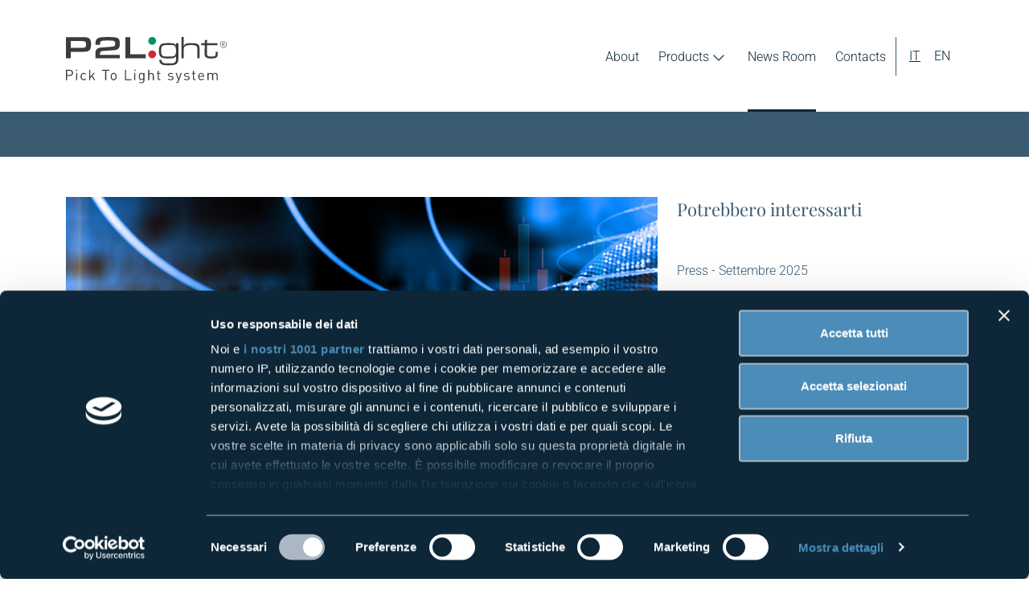

--- FILE ---
content_type: text/html; charset=UTF-8
request_url: https://www.picktolight.it/press-novembre-dicembre-2023/
body_size: 11145
content:

	<!doctype html>
<!--[if lt IE 9]><html class="no-js no-svg ie lt-ie9 lt-ie8 lt-ie7" lang="it-IT"> <![endif]-->
<!--[if IE 9]><html class="no-js no-svg ie ie9 lt-ie9 lt-ie8" lang="it-IT"> <![endif]-->
<!--[if gt IE 9]><!--><html class="no-js no-svg" lang="it-IT"> <!--<![endif]-->
<head>
    <meta charset="UTF-8">

        <link rel="stylesheet" href="https://www.picktolight.it/wp-content/themes/pick2light_theme_2025/style.css" type="text/css" media="screen">

    <meta http-equiv="X-UA-Compatible" content="IE=edge">
    <meta name="viewport" content="width=device-width, initial-scale=1, shrink-to-fit=no">
    <meta name="format-detection" content="telephone=no">

        <script>
        (function(w, d, s, l, i) {
            w[l] = w[l] || [];
            w[l].push({
                'gtm.start': new Date().getTime(),
                event: 'gtm.js'
            });
            var f = d.getElementsByTagName(s)[0],
                j = d.createElement(s),
                dl = l != 'dataLayer' ? '&l=' + l : '';
            j.async = true;
            j.src =
                'https://www.googletagmanager.com/gtm.js?id=' + i + dl;
            f.parentNode.insertBefore(j, f);
        })(window, document, 'script', 'dataLayer', 'GTM-TDGBHSZ');
    </script>

    <link rel="pingback" href="https://www.picktolight.it/xmlrpc.php">
    <link rel="profile" href="https://gmpg.org/xfn/11">
    <link rel="preconnect" href="https://fonts.googleapis.com">
    <link rel="preconnect" href="https://fonts.gstatic.com" crossorigin>
    
    <!-- Favicons -->
                                        <meta name="msapplication-TileImage" content="https://www.picktolight.it/wp-content/uploads/2022/03/ms-icon-310x310-1.png">
                                                <meta name="msapplication-TileImage" content="https://www.picktolight.it/wp-content/uploads/2022/03/ms-icon-150x150-1.png">
                                                <meta name="msapplication-TileImage" content="https://www.picktolight.it/wp-content/uploads/2022/03/ms-icon-144x144-1.png">
                                                <meta name="msapplication-TileImage" content="https://www.picktolight.it/wp-content/uploads/2022/03/ms-icon-70x70-1.png">
                                                <link rel="icon" type="image/png" sizes="96x96" href="https://www.picktolight.it/wp-content/uploads/2022/03/favicon-96x96-1.png">
                                                <link rel="icon" type="image/png" sizes="32x32" href="https://www.picktolight.it/wp-content/uploads/2022/03/favicon-32x32-1.png">
                                                <link rel="icon" type="image/png" sizes="16x16" href="https://www.picktolight.it/wp-content/uploads/2022/03/favicon-16x16-2.png">
                                                <link rel="apple-touch-icon" sizes="192x192" href="https://www.picktolight.it/wp-content/uploads/2022/03/apple-icon.png">
                                                <link rel="apple-touch-icon" sizes="192x192" href="https://www.picktolight.it/wp-content/uploads/2022/03/apple-icon-precomposed.png">
                                                <link rel="apple-touch-icon" sizes="180x180" href="https://www.picktolight.it/wp-content/uploads/2022/03/apple-icon-180x180-1.png">
                                                <link rel="apple-touch-icon" sizes="152x152" href="https://www.picktolight.it/wp-content/uploads/2022/03/apple-icon-152x152-1.png">
                                                <link rel="apple-touch-icon" sizes="144x144" href="https://www.picktolight.it/wp-content/uploads/2022/03/apple-icon-144x144-1.png">
                                                <link rel="apple-touch-icon" sizes="120x120" href="https://www.picktolight.it/wp-content/uploads/2022/03/apple-icon-120x120-1.png">
                                                <link rel="apple-touch-icon" sizes="114x114" href="https://www.picktolight.it/wp-content/uploads/2022/03/apple-icon-114x114-1.png">
                                                <link rel="apple-touch-icon" sizes="76x76" href="https://www.picktolight.it/wp-content/uploads/2022/03/apple-icon-76x76-1.png">
                                                <link rel="apple-touch-icon" sizes="72x72" href="https://www.picktolight.it/wp-content/uploads/2022/03/apple-icon-72x72-1.png">
                                                <link rel="apple-touch-icon" sizes="60x60" href="https://www.picktolight.it/wp-content/uploads/2022/03/apple-icon-60x60-1.png">
                                                <link rel="apple-touch-icon" sizes="57x57" href="https://www.picktolight.it/wp-content/uploads/2022/03/apple-icon-57x57-1.png">
                                                <link rel="icon" type="image/png" sizes="192x192" href="https://www.picktolight.it/wp-content/uploads/2022/03/android-icon-192x192-1.png">
                                                <link rel="icon" type="image/png" sizes="144x144" href="https://www.picktolight.it/wp-content/uploads/2022/03/android-icon-144x144-1.png">
                                                <link rel="icon" type="image/png" sizes="96x96" href="https://www.picktolight.it/wp-content/uploads/2022/03/android-icon-96x96-1.png">
                                                <link rel="icon" type="image/png" sizes="72x72" href="https://www.picktolight.it/wp-content/uploads/2022/03/android-icon-72x72-1.png">
                                                <link rel="icon" type="image/png" sizes="48x48" href="https://www.picktolight.it/wp-content/uploads/2022/03/android-icon-48x48-1.png">
                                                <link rel="icon" type="image/png" sizes="36x36" href="https://www.picktolight.it/wp-content/uploads/2022/03/android-icon-36x36-1.png">
                        
    <!-- Manifest json -->
    
    <!-- Favicon ico -->
    
    <meta name="msapplication-TileColor" content="#ffffff">
    <meta name="theme-color" content="#ffffff">

    <style>  
        .testo_colore1, .has-colore-tema-1-color, .testo_colore1 a:not(.wp-block-button__link), .has-colore-tema-1-color a:not(.wp-block-button__link) {
        color: #000000!important;
    }
            .testo_colore2, .has-colore-tema-2-color, .testo_colore2 a:not(.wp-block-button__link) , .has-colore-tema-2-color a:not(.wp-block-button__link) {
        color: #0D2738!important;
    }
            .testo_colore3, .has-colore-tema-3-color, .testo_colore3 a:not(.wp-block-button__link), .has-colore-tema-3-color a:not(.wp-block-button__link) {
        color: #3B5B71!important;
    }
            .testo_colore4, .has-colore-tema-4-color, .testo_colore4 a:not(.wp-block-button__link), .has-colore-tema-4-color a:not(.wp-block-button__link) {
        color: #869EAD!important;
    }
            .testo_colore5, .has-colore-tema-5-color, .testo_colore5 a:not(.wp-block-button__link), .has-colore-tema-5-color a:not(.wp-block-button__link) {
        color: #6A7F8D!important;
    }
            .testo_colore6, .has-colore-tema-6-color, .testo_colore6 a:not(.wp-block-button__link), .has-colore-tema-6-color a:not(.wp-block-button__link) {
        color: #FFFFFF!important;
    }
    
        .sfondo_colore1, .has-colore-tema-1-background-color, .sfondo_colore1 a:not(.wp-block-button__link), .has-colore-tema-1-background-color a:not(.wp-block-button__link) {
        background-color: #000000!important;
    }
            .sfondo_colore2, .has-colore-tema-2-background-color, .sfondo_colore2 a:not(.wp-block-button__link), .has-colore-tema-2-background-color a:not(.wp-block-button__link) {
        background-color: #0D2738!important;
    }
            .sfondo_colore3, .has-colore-tema-3-background-color, .sfondo_colore3 a:not(.wp-block-button__link), .has-colore-tema-3-background-color a:not(.wp-block-button__link) {
        background-color: #3B5B71!important;
    }
            .sfondo_colore4, .has-colore-tema-4-background-color, .sfondo_colore4 a:not(.wp-block-button__link), .has-colore-tema-4-background-color a:not(.wp-block-button__link) {
        background-color: #869EAD!important;
    }
            .sfondo_colore5, .has-colore-tema-5-background-color, .sfondo_colore5 a:not(.wp-block-button__link), .has-colore-tema-5-background-color a:not(.wp-block-button__link) {
        background-color: #6A7F8D!important;
    }
            .sfondo_colore6, .has-colore-tema-6-background-color, .sfondo_colore6 a:not(.wp-block-button__link), .has-colore-tema-6-background-color a:not(.wp-block-button__link) {
        background-color: #FFFFFF!important;
    }
    
    :root {
        --colore_preset_1: #000000!important;        --colore_preset_2: #0D2738!important;        --colore_preset_3: #3B5B71!important;        --colore_preset_4: #869EAD!important;        --colore_preset_5: #6A7F8D!important;        --colore_preset_6: #FFFFFF!important;    }
</style>
    <meta name='robots' content='index, follow, max-image-preview:large, max-snippet:-1, max-video-preview:-1' />
	<style>img:is([sizes="auto" i], [sizes^="auto," i]) { contain-intrinsic-size: 3000px 1500px }</style>
	
	<!-- This site is optimized with the Yoast SEO plugin v26.2 - https://yoast.com/wordpress/plugins/seo/ -->
	<title>Press - Novembre/Dicembre 2023 - Pick2Light</title>
	<link rel="canonical" href="https://www.picktolight.it/press-novembre-dicembre-2023/" />
	<meta property="og:locale" content="it_IT" />
	<meta property="og:type" content="article" />
	<meta property="og:title" content="Press - Novembre/Dicembre 2023 - Pick2Light" />
	<meta property="og:description" content="Scopri cosa dicono di noi Leggi la Rassegna Stampa" />
	<meta property="og:url" content="https://www.picktolight.it/press-novembre-dicembre-2023/" />
	<meta property="og:site_name" content="Pick2Light" />
	<meta property="article:published_time" content="2023-12-22T10:30:55+00:00" />
	<meta property="article:modified_time" content="2023-12-22T10:30:57+00:00" />
	<meta property="og:image" content="https://www.picktolight.it/wp-content/uploads/2023/08/News_1.jpg" />
	<meta property="og:image:width" content="914" />
	<meta property="og:image:height" content="720" />
	<meta property="og:image:type" content="image/jpeg" />
	<meta name="author" content="publifarm-adm" />
	<meta name="twitter:card" content="summary_large_image" />
	<meta name="twitter:label1" content="Scritto da" />
	<meta name="twitter:data1" content="publifarm-adm" />
	<meta name="twitter:label2" content="Tempo di lettura stimato" />
	<meta name="twitter:data2" content="1 minuto" />
	<script type="application/ld+json" class="yoast-schema-graph">{"@context":"https://schema.org","@graph":[{"@type":"WebPage","@id":"https://www.picktolight.it/press-novembre-dicembre-2023/","url":"https://www.picktolight.it/press-novembre-dicembre-2023/","name":"Press - Novembre/Dicembre 2023 - Pick2Light","isPartOf":{"@id":"https://www.picktolight.it/#website"},"primaryImageOfPage":{"@id":"https://www.picktolight.it/press-novembre-dicembre-2023/#primaryimage"},"image":{"@id":"https://www.picktolight.it/press-novembre-dicembre-2023/#primaryimage"},"thumbnailUrl":"https://www.picktolight.it/wp-content/uploads/2023/08/News_1.jpg","datePublished":"2023-12-22T10:30:55+00:00","dateModified":"2023-12-22T10:30:57+00:00","author":{"@id":"https://www.picktolight.it/#/schema/person/f31a182fa34a47cb580d537b48d8492e"},"breadcrumb":{"@id":"https://www.picktolight.it/press-novembre-dicembre-2023/#breadcrumb"},"inLanguage":"it-IT","potentialAction":[{"@type":"ReadAction","target":["https://www.picktolight.it/press-novembre-dicembre-2023/"]}]},{"@type":"ImageObject","inLanguage":"it-IT","@id":"https://www.picktolight.it/press-novembre-dicembre-2023/#primaryimage","url":"https://www.picktolight.it/wp-content/uploads/2023/08/News_1.jpg","contentUrl":"https://www.picktolight.it/wp-content/uploads/2023/08/News_1.jpg","width":914,"height":720},{"@type":"BreadcrumbList","@id":"https://www.picktolight.it/press-novembre-dicembre-2023/#breadcrumb","itemListElement":[{"@type":"ListItem","position":1,"name":"Home","item":"https://www.picktolight.it/"},{"@type":"ListItem","position":2,"name":"News Room","item":"https://www.picktolight.it/news-room/"},{"@type":"ListItem","position":3,"name":"Press &#8211; Novembre/Dicembre 2023"}]},{"@type":"WebSite","@id":"https://www.picktolight.it/#website","url":"https://www.picktolight.it/","name":"Pick2Light","description":"FasThink Enable Data Integration &amp; Digital Transformation","potentialAction":[{"@type":"SearchAction","target":{"@type":"EntryPoint","urlTemplate":"https://www.picktolight.it/?s={search_term_string}"},"query-input":{"@type":"PropertyValueSpecification","valueRequired":true,"valueName":"search_term_string"}}],"inLanguage":"it-IT"},{"@type":"Person","@id":"https://www.picktolight.it/#/schema/person/f31a182fa34a47cb580d537b48d8492e","name":"publifarm-adm","image":{"@type":"ImageObject","inLanguage":"it-IT","@id":"https://www.picktolight.it/#/schema/person/image/","url":"https://secure.gravatar.com/avatar/87246cf8e25d148ffa10211c03a9d6d2a40ba8333e528e6224dc5c3a2ebf462f?s=96&d=mm&r=g","contentUrl":"https://secure.gravatar.com/avatar/87246cf8e25d148ffa10211c03a9d6d2a40ba8333e528e6224dc5c3a2ebf462f?s=96&d=mm&r=g","caption":"publifarm-adm"},"sameAs":["http://fasthink.com"],"url":"https://www.picktolight.it/author/publifarm-adm/"}]}</script>
	<!-- / Yoast SEO plugin. -->


<link rel="alternate" type="application/rss+xml" title="Pick2Light &raquo; Feed" href="https://www.picktolight.it/feed/" />
<link rel="alternate" type="application/rss+xml" title="Pick2Light &raquo; Feed dei commenti" href="https://www.picktolight.it/comments/feed/" />
<link rel='stylesheet' id='wp-block-library-css' href='https://www.picktolight.it/wp-includes/css/dist/block-library/style.min.css?ver=6.8.3' type='text/css' media='all' />
<style id='classic-theme-styles-inline-css' type='text/css'>
/*! This file is auto-generated */
.wp-block-button__link{color:#fff;background-color:#32373c;border-radius:9999px;box-shadow:none;text-decoration:none;padding:calc(.667em + 2px) calc(1.333em + 2px);font-size:1.125em}.wp-block-file__button{background:#32373c;color:#fff;text-decoration:none}
</style>
<style id='create-block-boilerplate-style-inline-css' type='text/css'>
.wp-block-create-block-boilerplate{background-color:#21759b;color:#fff;padding:2px}
.img_background,.img_background_mobile,.video_background{height:100%!important;left:0;-o-object-fit:cover;object-fit:cover;-o-object-position:center;object-position:center;position:absolute;top:0;width:100%!important}.wp-block-publifarm-columns{position:relative}.wp-block-publifarm-columns>div{position:relative;z-index:1}.wp-block-button__link{background-color:#3bab65;border-color:#3bab65;border-radius:4px;transition:all .2s}.wp-block-button__link:hover{background-color:#34985a}.justify-content-right{justify-content:flex-end}.justify-content-left{justify-content:flex-start}
.is-vertically-aligned-top{align-self:flex-start}.is-vertically-aligned-center{align-self:center}.is-vertically-aligned-bottom{align-self:flex-end}.wp-block-image{margin:0}

</style>
<style id='evidenzio-ev-title-style-inline-css' type='text/css'>
.wp-block-create-block-ev-title{background-color:#21759b;color:#fff;padding:2px}

</style>
<style id='global-styles-inline-css' type='text/css'>
:root{--wp--preset--aspect-ratio--square: 1;--wp--preset--aspect-ratio--4-3: 4/3;--wp--preset--aspect-ratio--3-4: 3/4;--wp--preset--aspect-ratio--3-2: 3/2;--wp--preset--aspect-ratio--2-3: 2/3;--wp--preset--aspect-ratio--16-9: 16/9;--wp--preset--aspect-ratio--9-16: 9/16;--wp--preset--color--black: #000000;--wp--preset--color--cyan-bluish-gray: #abb8c3;--wp--preset--color--white: #ffffff;--wp--preset--color--pale-pink: #f78da7;--wp--preset--color--vivid-red: #cf2e2e;--wp--preset--color--luminous-vivid-orange: #ff6900;--wp--preset--color--luminous-vivid-amber: #fcb900;--wp--preset--color--light-green-cyan: #7bdcb5;--wp--preset--color--vivid-green-cyan: #00d084;--wp--preset--color--pale-cyan-blue: #8ed1fc;--wp--preset--color--vivid-cyan-blue: #0693e3;--wp--preset--color--vivid-purple: #9b51e0;--wp--preset--color--colore-tema-1: #000000;--wp--preset--color--colore-tema-2: #0D2738;--wp--preset--color--colore-tema-3: #3B5B71;--wp--preset--color--colore-tema-4: #869EAD;--wp--preset--color--colore-tema-5: #6A7F8D;--wp--preset--color--colore-tema-6: #FFFFFF;--wp--preset--gradient--vivid-cyan-blue-to-vivid-purple: linear-gradient(135deg,rgba(6,147,227,1) 0%,rgb(155,81,224) 100%);--wp--preset--gradient--light-green-cyan-to-vivid-green-cyan: linear-gradient(135deg,rgb(122,220,180) 0%,rgb(0,208,130) 100%);--wp--preset--gradient--luminous-vivid-amber-to-luminous-vivid-orange: linear-gradient(135deg,rgba(252,185,0,1) 0%,rgba(255,105,0,1) 100%);--wp--preset--gradient--luminous-vivid-orange-to-vivid-red: linear-gradient(135deg,rgba(255,105,0,1) 0%,rgb(207,46,46) 100%);--wp--preset--gradient--very-light-gray-to-cyan-bluish-gray: linear-gradient(135deg,rgb(238,238,238) 0%,rgb(169,184,195) 100%);--wp--preset--gradient--cool-to-warm-spectrum: linear-gradient(135deg,rgb(74,234,220) 0%,rgb(151,120,209) 20%,rgb(207,42,186) 40%,rgb(238,44,130) 60%,rgb(251,105,98) 80%,rgb(254,248,76) 100%);--wp--preset--gradient--blush-light-purple: linear-gradient(135deg,rgb(255,206,236) 0%,rgb(152,150,240) 100%);--wp--preset--gradient--blush-bordeaux: linear-gradient(135deg,rgb(254,205,165) 0%,rgb(254,45,45) 50%,rgb(107,0,62) 100%);--wp--preset--gradient--luminous-dusk: linear-gradient(135deg,rgb(255,203,112) 0%,rgb(199,81,192) 50%,rgb(65,88,208) 100%);--wp--preset--gradient--pale-ocean: linear-gradient(135deg,rgb(255,245,203) 0%,rgb(182,227,212) 50%,rgb(51,167,181) 100%);--wp--preset--gradient--electric-grass: linear-gradient(135deg,rgb(202,248,128) 0%,rgb(113,206,126) 100%);--wp--preset--gradient--midnight: linear-gradient(135deg,rgb(2,3,129) 0%,rgb(40,116,252) 100%);--wp--preset--font-size--small: 13px;--wp--preset--font-size--medium: 20px;--wp--preset--font-size--large: 36px;--wp--preset--font-size--x-large: 42px;--wp--preset--spacing--20: 0.44rem;--wp--preset--spacing--30: 0.67rem;--wp--preset--spacing--40: 1rem;--wp--preset--spacing--50: 1.5rem;--wp--preset--spacing--60: 2.25rem;--wp--preset--spacing--70: 3.38rem;--wp--preset--spacing--80: 5.06rem;--wp--preset--shadow--natural: 6px 6px 9px rgba(0, 0, 0, 0.2);--wp--preset--shadow--deep: 12px 12px 50px rgba(0, 0, 0, 0.4);--wp--preset--shadow--sharp: 6px 6px 0px rgba(0, 0, 0, 0.2);--wp--preset--shadow--outlined: 6px 6px 0px -3px rgba(255, 255, 255, 1), 6px 6px rgba(0, 0, 0, 1);--wp--preset--shadow--crisp: 6px 6px 0px rgba(0, 0, 0, 1);}:where(.is-layout-flex){gap: 0.5em;}:where(.is-layout-grid){gap: 0.5em;}body .is-layout-flex{display: flex;}.is-layout-flex{flex-wrap: wrap;align-items: center;}.is-layout-flex > :is(*, div){margin: 0;}body .is-layout-grid{display: grid;}.is-layout-grid > :is(*, div){margin: 0;}:where(.wp-block-columns.is-layout-flex){gap: 2em;}:where(.wp-block-columns.is-layout-grid){gap: 2em;}:where(.wp-block-post-template.is-layout-flex){gap: 1.25em;}:where(.wp-block-post-template.is-layout-grid){gap: 1.25em;}.has-black-color{color: var(--wp--preset--color--black) !important;}.has-cyan-bluish-gray-color{color: var(--wp--preset--color--cyan-bluish-gray) !important;}.has-white-color{color: var(--wp--preset--color--white) !important;}.has-pale-pink-color{color: var(--wp--preset--color--pale-pink) !important;}.has-vivid-red-color{color: var(--wp--preset--color--vivid-red) !important;}.has-luminous-vivid-orange-color{color: var(--wp--preset--color--luminous-vivid-orange) !important;}.has-luminous-vivid-amber-color{color: var(--wp--preset--color--luminous-vivid-amber) !important;}.has-light-green-cyan-color{color: var(--wp--preset--color--light-green-cyan) !important;}.has-vivid-green-cyan-color{color: var(--wp--preset--color--vivid-green-cyan) !important;}.has-pale-cyan-blue-color{color: var(--wp--preset--color--pale-cyan-blue) !important;}.has-vivid-cyan-blue-color{color: var(--wp--preset--color--vivid-cyan-blue) !important;}.has-vivid-purple-color{color: var(--wp--preset--color--vivid-purple) !important;}.has-black-background-color{background-color: var(--wp--preset--color--black) !important;}.has-cyan-bluish-gray-background-color{background-color: var(--wp--preset--color--cyan-bluish-gray) !important;}.has-white-background-color{background-color: var(--wp--preset--color--white) !important;}.has-pale-pink-background-color{background-color: var(--wp--preset--color--pale-pink) !important;}.has-vivid-red-background-color{background-color: var(--wp--preset--color--vivid-red) !important;}.has-luminous-vivid-orange-background-color{background-color: var(--wp--preset--color--luminous-vivid-orange) !important;}.has-luminous-vivid-amber-background-color{background-color: var(--wp--preset--color--luminous-vivid-amber) !important;}.has-light-green-cyan-background-color{background-color: var(--wp--preset--color--light-green-cyan) !important;}.has-vivid-green-cyan-background-color{background-color: var(--wp--preset--color--vivid-green-cyan) !important;}.has-pale-cyan-blue-background-color{background-color: var(--wp--preset--color--pale-cyan-blue) !important;}.has-vivid-cyan-blue-background-color{background-color: var(--wp--preset--color--vivid-cyan-blue) !important;}.has-vivid-purple-background-color{background-color: var(--wp--preset--color--vivid-purple) !important;}.has-black-border-color{border-color: var(--wp--preset--color--black) !important;}.has-cyan-bluish-gray-border-color{border-color: var(--wp--preset--color--cyan-bluish-gray) !important;}.has-white-border-color{border-color: var(--wp--preset--color--white) !important;}.has-pale-pink-border-color{border-color: var(--wp--preset--color--pale-pink) !important;}.has-vivid-red-border-color{border-color: var(--wp--preset--color--vivid-red) !important;}.has-luminous-vivid-orange-border-color{border-color: var(--wp--preset--color--luminous-vivid-orange) !important;}.has-luminous-vivid-amber-border-color{border-color: var(--wp--preset--color--luminous-vivid-amber) !important;}.has-light-green-cyan-border-color{border-color: var(--wp--preset--color--light-green-cyan) !important;}.has-vivid-green-cyan-border-color{border-color: var(--wp--preset--color--vivid-green-cyan) !important;}.has-pale-cyan-blue-border-color{border-color: var(--wp--preset--color--pale-cyan-blue) !important;}.has-vivid-cyan-blue-border-color{border-color: var(--wp--preset--color--vivid-cyan-blue) !important;}.has-vivid-purple-border-color{border-color: var(--wp--preset--color--vivid-purple) !important;}.has-vivid-cyan-blue-to-vivid-purple-gradient-background{background: var(--wp--preset--gradient--vivid-cyan-blue-to-vivid-purple) !important;}.has-light-green-cyan-to-vivid-green-cyan-gradient-background{background: var(--wp--preset--gradient--light-green-cyan-to-vivid-green-cyan) !important;}.has-luminous-vivid-amber-to-luminous-vivid-orange-gradient-background{background: var(--wp--preset--gradient--luminous-vivid-amber-to-luminous-vivid-orange) !important;}.has-luminous-vivid-orange-to-vivid-red-gradient-background{background: var(--wp--preset--gradient--luminous-vivid-orange-to-vivid-red) !important;}.has-very-light-gray-to-cyan-bluish-gray-gradient-background{background: var(--wp--preset--gradient--very-light-gray-to-cyan-bluish-gray) !important;}.has-cool-to-warm-spectrum-gradient-background{background: var(--wp--preset--gradient--cool-to-warm-spectrum) !important;}.has-blush-light-purple-gradient-background{background: var(--wp--preset--gradient--blush-light-purple) !important;}.has-blush-bordeaux-gradient-background{background: var(--wp--preset--gradient--blush-bordeaux) !important;}.has-luminous-dusk-gradient-background{background: var(--wp--preset--gradient--luminous-dusk) !important;}.has-pale-ocean-gradient-background{background: var(--wp--preset--gradient--pale-ocean) !important;}.has-electric-grass-gradient-background{background: var(--wp--preset--gradient--electric-grass) !important;}.has-midnight-gradient-background{background: var(--wp--preset--gradient--midnight) !important;}.has-small-font-size{font-size: var(--wp--preset--font-size--small) !important;}.has-medium-font-size{font-size: var(--wp--preset--font-size--medium) !important;}.has-large-font-size{font-size: var(--wp--preset--font-size--large) !important;}.has-x-large-font-size{font-size: var(--wp--preset--font-size--x-large) !important;}
:where(.wp-block-post-template.is-layout-flex){gap: 1.25em;}:where(.wp-block-post-template.is-layout-grid){gap: 1.25em;}
:where(.wp-block-columns.is-layout-flex){gap: 2em;}:where(.wp-block-columns.is-layout-grid){gap: 2em;}
:root :where(.wp-block-pullquote){font-size: 1.5em;line-height: 1.6;}
</style>
<link rel='stylesheet' id='contact-form-7-css' href='https://www.picktolight.it/wp-content/plugins/contact-form-7/includes/css/styles.css?ver=6.1.3' type='text/css' media='all' />
<link rel='stylesheet' id='site_main_css-css' href='https://www.picktolight.it/wp-content/themes/pick2light_theme_2025/assets/dist/css/main.css' type='text/css' media='all' />
<script type="text/javascript" id="wpml-cookie-js-extra">
/* <![CDATA[ */
var wpml_cookies = {"wp-wpml_current_language":{"value":"it","expires":1,"path":"\/"}};
var wpml_cookies = {"wp-wpml_current_language":{"value":"it","expires":1,"path":"\/"}};
/* ]]> */
</script>
<script type="text/javascript" src="https://www.picktolight.it/wp-content/plugins/sitepress-multilingual-cms/res/js/cookies/language-cookie.js?ver=484900" id="wpml-cookie-js" defer="defer" data-wp-strategy="defer"></script>
<script type="text/javascript" src="https://www.picktolight.it/wp-content/themes/pick2light_theme_2025/assets/src/jquery-3.6.0.min.js" id="jquery-core-js"></script>
<script type="text/javascript" id="3d-flip-book-client-locale-loader-js-extra">
/* <![CDATA[ */
var FB3D_CLIENT_LOCALE = {"ajaxurl":"https:\/\/www.picktolight.it\/wp-admin\/admin-ajax.php","dictionary":{"Table of contents":"Table of contents","Close":"Close","Bookmarks":"Bookmarks","Thumbnails":"Thumbnails","Search":"Search","Share":"Share","Facebook":"Facebook","Twitter":"Twitter","Email":"Email","Play":"Play","Previous page":"Previous page","Next page":"Next page","Zoom in":"Zoom in","Zoom out":"Zoom out","Fit view":"Fit view","Auto play":"Auto play","Full screen":"Full screen","More":"More","Smart pan":"Smart pan","Single page":"Single page","Sounds":"Sounds","Stats":"Stats","Print":"Print","Download":"Download","Goto first page":"Goto first page","Goto last page":"Goto last page"},"images":"https:\/\/www.picktolight.it\/wp-content\/plugins\/interactive-3d-flipbook-powered-physics-engine\/assets\/images\/","jsData":{"urls":[],"posts":{"ids_mis":[],"ids":[]},"pages":[],"firstPages":[],"bookCtrlProps":[],"bookTemplates":[]},"key":"3d-flip-book","pdfJS":{"pdfJsLib":"https:\/\/www.picktolight.it\/wp-content\/plugins\/interactive-3d-flipbook-powered-physics-engine\/assets\/js\/pdf.min.js?ver=4.3.136","pdfJsWorker":"https:\/\/www.picktolight.it\/wp-content\/plugins\/interactive-3d-flipbook-powered-physics-engine\/assets\/js\/pdf.worker.js?ver=4.3.136","stablePdfJsLib":"https:\/\/www.picktolight.it\/wp-content\/plugins\/interactive-3d-flipbook-powered-physics-engine\/assets\/js\/stable\/pdf.min.js?ver=2.5.207","stablePdfJsWorker":"https:\/\/www.picktolight.it\/wp-content\/plugins\/interactive-3d-flipbook-powered-physics-engine\/assets\/js\/stable\/pdf.worker.js?ver=2.5.207","pdfJsCMapUrl":"https:\/\/www.picktolight.it\/wp-content\/plugins\/interactive-3d-flipbook-powered-physics-engine\/assets\/cmaps\/"},"cacheurl":"https:\/\/www.picktolight.it\/wp-content\/uploads\/3d-flip-book\/cache\/","pluginsurl":"https:\/\/www.picktolight.it\/wp-content\/plugins\/","pluginurl":"https:\/\/www.picktolight.it\/wp-content\/plugins\/interactive-3d-flipbook-powered-physics-engine\/","thumbnailSize":{"width":"150","height":"150"},"version":"1.16.17"};
/* ]]> */
</script>
<script type="text/javascript" src="https://www.picktolight.it/wp-content/plugins/interactive-3d-flipbook-powered-physics-engine/assets/js/client-locale-loader.js?ver=1.16.17" id="3d-flip-book-client-locale-loader-js" async="async" data-wp-strategy="async"></script>
<link rel="https://api.w.org/" href="https://www.picktolight.it/wp-json/" /><link rel="alternate" title="JSON" type="application/json" href="https://www.picktolight.it/wp-json/wp/v2/posts/10294" /><link rel="EditURI" type="application/rsd+xml" title="RSD" href="https://www.picktolight.it/xmlrpc.php?rsd" />
<link rel="alternate" title="oEmbed (JSON)" type="application/json+oembed" href="https://www.picktolight.it/wp-json/oembed/1.0/embed?url=https%3A%2F%2Fwww.picktolight.it%2Fpress-novembre-dicembre-2023%2F" />
<link rel="alternate" title="oEmbed (XML)" type="text/xml+oembed" href="https://www.picktolight.it/wp-json/oembed/1.0/embed?url=https%3A%2F%2Fwww.picktolight.it%2Fpress-novembre-dicembre-2023%2F&#038;format=xml" />
<meta name="generator" content="WPML ver:4.8.4 stt:1,27;" />
<link rel="icon" href="https://www.picktolight.it/wp-content/uploads/2022/03/ms-icon-310x310-1-150x150.png" sizes="32x32" />
<link rel="icon" href="https://www.picktolight.it/wp-content/uploads/2022/03/ms-icon-310x310-1-300x300.png" sizes="192x192" />
<link rel="apple-touch-icon" href="https://www.picktolight.it/wp-content/uploads/2022/03/ms-icon-310x310-1-300x300.png" />
<meta name="msapplication-TileImage" content="https://www.picktolight.it/wp-content/uploads/2022/03/ms-icon-310x310-1-300x300.png" />


    	</head><body
class="wp-singular post-template-default single single-post postid-10294 single-format-standard wp-embed-responsive wp-theme-pick2light_theme_2025 header_chiaro" data-template="base.twig">

<!-- Google Tag Manager (noscript) -->
<noscript>
	<iframe src="https://www.googletagmanager.com/ns.html?id=GTM-TDGBHSZ" height="0" width="0" style="display:none;visibility:hidden"></iframe>
</noscript>


<header class="header">

			<nav class="navbar navbar-light navbar-expand-lg">
			<div class="container">

				<a href="https://www.picktolight.it" class="navbar-brand">
																							<picture class="navbar-logo first">
							<source srcset="https://www.picktolight.it/wp-content/uploads/2022/02/P2L_logo_colore.svg" type="image/webp">
							<source srcset="https://www.picktolight.it/wp-content/uploads/2022/02/P2L_logo_colore.svg">
							<img src="https://www.picktolight.it/wp-content/uploads/2022/02/P2L_logo_colore.svg" alt=""  width="200" height="58"/>
						</picture>
																												<picture class="navbar-logo second">
							<source srcset="https://www.picktolight.it/wp-content/uploads/2022/02/P2L_logo_negativo.svg" type="image/webp">
							<source srcset="https://www.picktolight.it/wp-content/uploads/2022/02/P2L_logo_negativo.svg">
							<img src="https://www.picktolight.it/wp-content/uploads/2022/02/P2L_logo_negativo.svg" alt=""  width="200" height="58"/>
						</picture>
									</a>

				<div class="d-flex">
					<div id="mobileLangSwitcher">
							
	<ul class="lang__list">
					<li class="lang__item  active ">
				<a href="https://www.picktolight.it/press-novembre-dicembre-2023/" target="" class="lang__link">It</a>
			</li>

					<li class="lang__item ">
				<a href="https://www.picktolight.it/en/press-november-december-2023/" target="" class="lang__link">En</a>
			</li>

			</ul>
						</div>

					<button class="navbar-toggler collapsed d-lg-none" type="button" data-bs-toggle="collapse" data-bs-target="" aria-controls="navbarToggler" aria-expanded="false" aria-label="Toggle navigation">
						<span class="toggler-icon"></span>
						<span class="toggler-icon"></span>
						<span class="toggler-icon"></span>
					</button>
				</div>

				<div class="navbar-collapse" id="navbarToggler">
						<ul id="menu-main-menu" class="nav">
		
					<li id="menu-item-8821" class="menu-item menu-item-type-post_type menu-item-object-page menu-item-8821">
				<a class="nav-link"  target="_self"  href="https://www.picktolight.it/about/">About
									</a>
							</li>
					<li id="menu-item-topics" class="menu-item menu-item-type-custom menu-item-object-custom menu-item-has-children menu-item-1842 dropdown">
				<a class="nav-link dropdown-toggle"  target="_self"  href="#">Products
											<i class="nav-arrow-down"></i>
									</a>
										<ul class="dropdown-menu" aria-labelledby="menu-item-topics">
			<li class="menu-item menu-item-type-post_type menu-item-object-prodotti menu-item-11218">
			<a id="menu-item-11218" class="nav-link" target="_self" href="https://www.picktolight.it/prodotti/pick2light-system/">Pick2Light system</a>
					</li>
			<li class="menu-item menu-item-type-post_type menu-item-object-prodotti menu-item-11217">
			<a id="menu-item-11217" class="nav-link" target="_self" href="https://www.picktolight.it/prodotti/e-kanban-system/">e-Kanban system</a>
					</li>
			<li class="menu-item menu-item-type-post_type menu-item-object-prodotti menu-item-11442">
			<a id="menu-item-11442" class="nav-link" target="_self" href="https://www.picktolight.it/prodotti/esl-electronic-shelf-labels/">ESL Electronic Shelf Labels</a>
					</li>
		</ul>
							</li>
					<li id="menu-item-11119" class="menu-item menu-item-type-post_type menu-item-object-page current_page_parent menu-item-11119">
				<a class="nav-link"  target="_self"  href="https://www.picktolight.it/news-room/">News Room
									</a>
							</li>
					<li id="menu-item-1851" class="menu-item menu-item-type-post_type menu-item-object-page menu-item-1851">
				<a class="nav-link"  target="_self"  href="https://www.picktolight.it/contacts/">Contacts
									</a>
							</li>
		
			</ul>
					
					<div id="desktopLangSwitcher" class="d-none d-lg-block">
							
	<ul class="lang__list">
					<li class="lang__item  active ">
				<a href="https://www.picktolight.it/press-novembre-dicembre-2023/" target="" class="lang__link">It</a>
			</li>

					<li class="lang__item ">
				<a href="https://www.picktolight.it/en/press-november-december-2023/" target="" class="lang__link">En</a>
			</li>

			</ul>
						</div>

				</div>
			</div>
		</nav>

	</header>

<div id="content" role="main" class="content-wrapper">
					
	<section class="wp-block-publifarm-columns py-3 py-lg-7 multiply has-colore-tema-3-background-color has-background">
		<div class="container">
			<div class="row">
				<div class="wp-block-publifarm-column col-12 col-md-12 col-lg">
					<h1 class="wp-block-evidenzio-ev-title titolo_pb d-block h1 has-text-align-center mb-0 has-colore-tema-6-color has-text-color has-link-color">
						Press &#8211; Novembre/Dicembre 2023
					</h1>
				</div>
			</div>
		</div>
	</section>

	<section class="post-content__section pt-2 pt-lg-5">
		<div class="container">
			<div class="row">
				<div class="col-12 col-lg-8">
											<img src="https://www.picktolight.it/wp-content/uploads/2023/08/News_1.jpg" alt="Press &#8211; Novembre/Dicembre 2023" class="post-content__image">
					
					<!-- wp:spacer {"height":"30px"} -->
<div style="height:30px" aria-hidden="true" class="wp-block-spacer"></div>
<!-- /wp:spacer -->

<!-- wp:paragraph -->
<p><strong>Scopri cosa dicono di noi</strong></p>
<!-- /wp:paragraph -->

<!-- wp:spacer {"height":"21px"} -->
<div style="height:21px" aria-hidden="true" class="wp-block-spacer"></div>
<!-- /wp:spacer -->

<!-- wp:paragraph -->
<p>Leggi la Rassegna Stampa</p>
<!-- /wp:paragraph -->

											<ul class="post-press__list">
															<li class="post-press__item">

									<div class="post-press__date">
										08.11.2023
									</div>
									<div class="post-press__text">
										<div class="post-press__title">
											Le tecnologie FasThink trasformano i processi produttivi di SolarEdge e-Mobility
										</div>
										<div class="post-press__subtitle">
											Energia Plus
										</div>
									</div>
									<a href="https://energia-plus.it/le-tecnologie-fasthink-trasformano-i-processi-produttivi-di-solaredge-e-mobility_99112/" target="_blank" class="post-press__link">Leggi</a>
								</li>
															<li class="post-press__item">

									<div class="post-press__date">
										10.11.2023
									</div>
									<div class="post-press__text">
										<div class="post-press__title">
											Colmare il divario tra IT e OT: i fattori abilitanti per la trasformazione digitale
										</div>
										<div class="post-press__subtitle">
											Logistica Efficiente
										</div>
									</div>
									<a href="https://www.logisticaefficiente.it/fasthink/fabbrica-4-0/automazione-industriale/colmare-divario-tra-it-e-ot-fattori-abilitanti-per-trasformazione-digitale.html?highlight=WyJmYXN0aGluayJd" target="_blank" class="post-press__link">Leggi</a>
								</li>
															<li class="post-press__item">

									<div class="post-press__date">
										17.11.2023
									</div>
									<div class="post-press__text">
										<div class="post-press__title">
											FasThink accelera la transizione digitale di SolarEdge e-Mobility
										</div>
										<div class="post-press__subtitle">
											Energia Plus
										</div>
									</div>
									<a href="https://energia-plus.it/fasthink-accelera-la-transizione-digitale-di-solaredge-e-mobility_99336/" target="_blank" class="post-press__link">Leggi</a>
								</li>
															<li class="post-press__item">

									<div class="post-press__date">
										23.11.2023
									</div>
									<div class="post-press__text">
										<div class="post-press__title">
											SolarEdge e-Mobility trasforma i suoi processi produttivi
										</div>
										<div class="post-press__subtitle">
											Rinnovabili e Risparmio
										</div>
									</div>
									<a href="https://www.rinnovabilierisparmio.it/2023/11/23/solaredge-e-mobility-trasforma-i-suoi-processi-produttivi/" target="_blank" class="post-press__link">Leggi</a>
								</li>
															<li class="post-press__item">

									<div class="post-press__date">
										01.12.2023
									</div>
									<div class="post-press__text">
										<div class="post-press__title">
											Ridurre al minimo gli errori in magazzino
										</div>
										<div class="post-press__subtitle">
											Deformazione
										</div>
									</div>
									<a href="https://www.picktolight.it/wp-content/uploads/2023/12/231201_Deformazione_SolarEdge.pdf" target="_blank" class="post-press__link">Leggi</a>
								</li>
															<li class="post-press__item">

									<div class="post-press__date">
										06.12.2023
									</div>
									<div class="post-press__text">
										<div class="post-press__title">
											Migliorare l’efficienza di magazzino con il sistema Pick2Light di FasThink
										</div>
										<div class="post-press__subtitle">
											Logistica Efficiente
										</div>
									</div>
									<a href="https://www.logisticaefficiente.it/fasthink/magazzino/automazione/migliorare-efficienza-magazzino-con-il-sistema-pick2light-di-fasthink.html" target="_blank" class="post-press__link">Leggi</a>
								</li>
													</ul>
					

					<div class="post-nav__section">
												
													<span class="post-nav__btn prev"><a href="https://www.picktolight.it/case-study-avery-dennison-fasthink-e-kathrein/" rel="prev">Torna indietro</a></span>
																			<span class="post-nav__btn next"><a href="https://www.picktolight.it/migliorare-lefficienza-di-magazzino-con-il-sistema-pick2light-wireless-di-fasthink/" rel="next">Prossima</a></span>
						
					</div>

					

												<div class="post-share__section">
		<h4 class="post-share__title">Condividi questo articolo</h4>
		<ul class="post-share__list">
																			<li class="post-share__item">
						<a href="https://www.linkedin.com/shareArticle?mini=true&url=https%3A%2F%2Fwww.picktolight.it%2Fpress-novembre-dicembre-2023%2F&title=Press%20%26%238211%3B%20Novembre%2FDicembre%202023" target="_blank" rel="noopener" class="post-share__link">
							<i class="icon-linkedin"></i>
						</a>
					</li>
										<li class="post-share__item">
				<a href="/cdn-cgi/l/email-protection#[base64]" target="_blank" rel="noopener" class="post-share__link">
					<i class="icon-mail"></i>
				</a>
			</li>
		</ul>
	</div>
					</div>

					<div class="col-12 col-lg-4">
						<div class="post-sidebar__section">
							<h2 class="post-sidebar__title">Potrebbero interessarti</h2>
															<ul class="post-sidebar__list">
																			<li class="post-sidebar__item">
											<a href="https://www.picktolight.it/press-settembre-2025/" class="post-sidebar__link">
												Press - Settembre 2025
											</a>
										</li>
																			<li class="post-sidebar__item">
											<a href="https://www.picktolight.it/press-luglio-2025-2/" class="post-sidebar__link">
												Press - Luglio 2025
											</a>
										</li>
																			<li class="post-sidebar__item">
											<a href="https://www.picktolight.it/press-giugno-2025/" class="post-sidebar__link">
												Press - Giugno 2025
											</a>
										</li>
																			<li class="post-sidebar__item">
											<a href="https://www.picktolight.it/press-maggio-2025/" class="post-sidebar__link">
												Press - Maggio 2025
											</a>
										</li>
																	</ul>
														<a href="https://www.picktolight.it/news-room/" class="post-sidebar__blog-link">Vedi tutte le news</a>

															<div class="blog-filter__section">
									<p class="blog-filter__title mb-0">Seleziona un argomento</p>
									<div class="blog-filter__wrapper">
										<button class="blog-filter__btn">
											<span class="nav-arrow-down"></span>
										</button>
										<ul class="blog-filter__list">
																							<li class="blog-filter__item ">
																										<a href="https://www.picktolight.it/category/novita/" class="blog-filter__link">Novità</a>
												</li>
																							<li class="blog-filter__item ">
																										<a href="https://www.picktolight.it/category/pills/" class="blog-filter__link">Pills</a>
												</li>
																							<li class="blog-filter__item ">
																										<a href="https://www.picktolight.it/category/press/" class="blog-filter__link">Press</a>
												</li>
																					</ul>
									</div>
															</div>
						</div>

					</div>
				</div>
			</section>

		</div>


	
<footer id="footer" class="footer">
	<div class="container">
		<div class="row">
			<div class="col-12 col-md">
				<div class="row">
					<div class="col-12">
						<h2>FasThink Srl</h2>
					</div>
					<div class="col-12 col-sm-6 col-md-3 mb-1 mb-md-0">
						<div id="text-9" class="widget-sidebar">			<div class="textwidget"><p>Via Volta, 94<br />
20832 Desio (MB), Italy</p>
</div>
		</div>
					</div>
					<div class="col-12 col-sm-6 col-md-3 mb-1">
						<div id="text-12" class="widget-sidebar">			<div class="textwidget"><p>T <a href="tel:003903621400007">+39 0362 1400 007</a><br />
<a href="/cdn-cgi/l/email-protection#a9c0c7cfc6e9cfc8daddc1c0c7c287cac6c4"><span class="__cf_email__" data-cfemail="5b32353d341b3d3a282f3332353075383436">[email&#160;protected]</span></a></p>
</div>
		</div>
					</div>
					<div class="col-12 col-sm-6 col-md-3 mb-1 mb-md-0">
						<div id="text-10" class="widget-sidebar">			<div class="textwidget"><p>PEC <a href="/cdn-cgi/l/email-protection#04626577706c6d6a6f447661636d777061767461672a6d70"><span class="__cf_email__" data-cfemail="64020517100c0d0a0f241601030d171001161401074a0d10">[email&#160;protected]</span></a><br />
SDI M5UXCR1</p>
</div>
		</div>
					</div>
					<div class="col-12 col-sm-6 col-md-3">
						<div id="text-11" class="widget-sidebar">			<div class="textwidget"><p><a href="#newsletter">ISCRIVITI ALLA NEWSLETTER</a><br />
<a href="https://www.picktolight.it/download/">AREA DOWNLOAD</a></p>
</div>
		</div>
					</div>
				</div>
			</div>
			<div class="col-12 col-md-auto d-flex flex-column align-items-center align-items-md-end">
								<ul class="list-inline social-icons"><li class="list-inline-item"><a class="icona-social" href="https://www.youtube.com/channel/UCh5OyD3ys5Hb2-QTz2GxE4g" target="_blank" rel="nofollow"><i class="icon-youtube"></i></a></li><li class="list-inline-item"><a class="icona-social" href="https://www.linkedin.com/company/fasthink-sistemi-srl/?originalSubdomain=it" target="_blank" rel="nofollow"><i class="icon-linkedin"></i></a></li></ul>
				
									<img src="https://www.picktolight.it/wp-content/uploads/2025/10/logo-axe.png" alt="Logo AXE" class="footer__img">
				
			</div>

		</div>
		<div class="row">
			<div class="col-12 col-md-auto d-flex align-items-center mb-2 mb-md-0">
				<div id="text-14" class="widget-sidebar">			<div class="textwidget"><p>FasThink Srl | P. IVA 07027430961 | <a href="https://www.picktolight.it/wp-content/uploads/2022/07/privacy_policy_picktolight.pdf" target="_blank" rel="noopener">Legal &amp; Privacy</a> | <a href="https://www.picktolight.it/cookie-policy/">Cookie Policy</a> | <a href="https://www.picktolight.it/wp-content/uploads/2021/11/Condizioni-generali-di-fornitura_IT.pdf" target="_blank" rel="noopener">Condizioni di fornitura</a> | <a href="https://www.picktolight.it/wp-content/uploads/2024/10/Politica-e-obiettivi-della-qualita_IT.pdf" target="_blank" rel="noopener">Politica e obiettivi della qualità</a></p>
</div>
		</div>
			</div>
			<div class="col-12 col-md d-flex align-items-center justify-content-center justify-content-md-end">
				
			</div>
		</div>
	</div>
</footer>


<!-- Modal -->
<div class="modal fade" id="newsletterModal" tabindex="-1" aria-labelledby="newsletterModalLabel" aria-hidden="true">
	<div class="modal-dialog">
		<div class="modal-content">
			<div class="modal-header">
																			<picture class="logo">
						<source srcset="https://www.picktolight.it/wp-content/uploads/2022/02/P2L_logo_colore.svg" type="image/webp">
						<source srcset="https://www.picktolight.it/wp-content/uploads/2022/02/P2L_logo_colore.svg">
						<img src="https://www.picktolight.it/wp-content/uploads/2022/02/P2L_logo_colore.svg" alt=""  width="200" height="58"/>
					</picture>
								<button type="button" class="btn-close" data-bs-dismiss="modal" aria-label="Close"></button>
			</div>
			<div class="modal-body">
				<div id="content">
					<form action="https://e0h3g.emailsp.com/Frontend/subscribe.aspx">
						<input type="hidden" id="apgroup" name="apgroup" value="147"/>
						<input type="hidden" name="list" value="3"/>
						<div class="row">
							<div class="col-12">
								<input type="text" id="campo1" name="campo1" placeholder="Nome e Cognome*" value="" required="required" class="fasthink-text"/>
							</div>
							<div class="col-12">
								<input type="text" id="campo2" name="campo2" placeholder="Azienda" value="" class="fasthink-text"/>
							</div>
							<div class="col-12">
								<input type="text" id="campo5" name="campo5" placeholder="Città" value="" class="fasthink-text"/>
							</div>
							<div class="col-12">
								<input type="email" id="email" name="email" placeholder="Email*" value="" required="required" class="fasthink-email"/>
							</div>
							<div class="col-12">
								<p>Quando invii il modulo, controlla la tua inbox per confermare l'iscrizione</p>
							</div>
							<div class="col-12">
								<input type="text" id="campo11" name="campo11" placeholder="Telefono" value="" class="fasthink-text"/>
							</div>
							<div class="col-12">
								<input type="text" id="number" name="number" placeholder="Cellulare" value="" class="fasthink-text"/>
							</div>
							<div class="col-12 col-md">
								<span class="fasthink-acceptance">
									<span class="fasthink-list-item">
										<label>
											<input type="checkbox" value="143" id="group143" name="group" required="required"/>
											<span class="fasthink-list-item-label">Presa visione dell’informativa Privacy*
												<a href="https://www.picktolight.it/wp-content/uploads/2022/07/privacy_policy_picktolight.pdf" target="_blank">(leggi)</a>
											</span>
										</label>
									</span>
								</span>
								<span class="fasthink-acceptance">
									<span class="fasthink-list-item">
										<label>
											<input type="checkbox" value="144" id="group144" name="group" required="required"/>
											<span class="fasthink-list-item-label">Autorizzazione al trattamento dei dati personali*
												<a href="https://www.picktolight.it/cookie-policy/" target="_self">(leggi)</a>
											</span>
										</label>
									</span>
								</span>
																															</div>
							<div class="col-12 col-md-auto">
								<input name="Submit" type="submit" class="fasthink-submit" value="Iscriviti"/>
								<input type="hidden" value="142" id="group142" name="group"/>
							</div>
						</div>
					</form>
				</div>
			</div>
		</div>
	</div>
</div>
	<script data-cfasync="false" src="/cdn-cgi/scripts/5c5dd728/cloudflare-static/email-decode.min.js"></script><script type="speculationrules">
{"prefetch":[{"source":"document","where":{"and":[{"href_matches":"\/*"},{"not":{"href_matches":["\/wp-*.php","\/wp-admin\/*","\/wp-content\/uploads\/*","\/wp-content\/*","\/wp-content\/plugins\/*","\/wp-content\/themes\/pick2light_theme_2025\/*","\/*\\?(.+)"]}},{"not":{"selector_matches":"a[rel~=\"nofollow\"]"}},{"not":{"selector_matches":".no-prefetch, .no-prefetch a"}}]},"eagerness":"conservative"}]}
</script>
<script type="text/javascript" src="https://www.picktolight.it/wp-includes/js/dist/hooks.min.js?ver=4d63a3d491d11ffd8ac6" id="wp-hooks-js"></script>
<script type="text/javascript" src="https://www.picktolight.it/wp-includes/js/dist/i18n.min.js?ver=5e580eb46a90c2b997e6" id="wp-i18n-js"></script>
<script type="text/javascript" id="wp-i18n-js-after">
/* <![CDATA[ */
wp.i18n.setLocaleData( { 'text direction\u0004ltr': [ 'ltr' ] } );
/* ]]> */
</script>
<script type="text/javascript" src="https://www.picktolight.it/wp-content/plugins/contact-form-7/includes/swv/js/index.js?ver=6.1.3" id="swv-js"></script>
<script type="text/javascript" id="contact-form-7-js-translations">
/* <![CDATA[ */
( function( domain, translations ) {
	var localeData = translations.locale_data[ domain ] || translations.locale_data.messages;
	localeData[""].domain = domain;
	wp.i18n.setLocaleData( localeData, domain );
} )( "contact-form-7", {"translation-revision-date":"2025-11-18 20:27:55+0000","generator":"GlotPress\/4.0.3","domain":"messages","locale_data":{"messages":{"":{"domain":"messages","plural-forms":"nplurals=2; plural=n != 1;","lang":"it"},"This contact form is placed in the wrong place.":["Questo modulo di contatto \u00e8 posizionato nel posto sbagliato."],"Error:":["Errore:"]}},"comment":{"reference":"includes\/js\/index.js"}} );
/* ]]> */
</script>
<script type="text/javascript" id="contact-form-7-js-before">
/* <![CDATA[ */
var wpcf7 = {
    "api": {
        "root": "https:\/\/www.picktolight.it\/wp-json\/",
        "namespace": "contact-form-7\/v1"
    }
};
/* ]]> */
</script>
<script type="text/javascript" src="https://www.picktolight.it/wp-content/plugins/contact-form-7/includes/js/index.js?ver=6.1.3" id="contact-form-7-js"></script>
<script type="text/javascript" id="site_main_js-js-extra">
/* <![CDATA[ */
var ajax_auth_object = {"ajaxurl":"https:\/\/www.picktolight.it\/wp-admin\/admin-ajax.php","loadingmessage":"Invio dati in corso, attendi...","baseurl":"https:\/\/www.picktolight.it\/wp-content\/themes\/pick2light_theme_2025","apply_coupon_nonce":"f9e7e40052","languagecode":"it"};
/* ]]> */
</script>
<script type="text/javascript" src="https://www.picktolight.it/wp-content/themes/pick2light_theme_2025/assets/dist/js/main.js" id="site_main_js-js"></script>

<script defer src="https://static.cloudflareinsights.com/beacon.min.js/vcd15cbe7772f49c399c6a5babf22c1241717689176015" integrity="sha512-ZpsOmlRQV6y907TI0dKBHq9Md29nnaEIPlkf84rnaERnq6zvWvPUqr2ft8M1aS28oN72PdrCzSjY4U6VaAw1EQ==" data-cf-beacon='{"version":"2024.11.0","token":"1754902d6780437b80f318cb22f13325","r":1,"server_timing":{"name":{"cfCacheStatus":true,"cfEdge":true,"cfExtPri":true,"cfL4":true,"cfOrigin":true,"cfSpeedBrain":true},"location_startswith":null}}' crossorigin="anonymous"></script>
</body></html>


--- FILE ---
content_type: text/css
request_url: https://www.picktolight.it/wp-content/themes/pick2light_theme_2025/style.css
body_size: -393
content:
/*!
Theme Name: Pick2Light Theme 2025
Author: Publifarm Spa
Author URI: https://publifarm.it/
Version: 1.0.0
*/

--- FILE ---
content_type: image/svg+xml
request_url: https://www.picktolight.it/wp-content/uploads/2022/02/P2L_logo_negativo.svg
body_size: 2961
content:
<svg xmlns="http://www.w3.org/2000/svg" xmlns:xlink="http://www.w3.org/1999/xlink" width="200" height="58.305" viewBox="0 0 200 58.305">
  <defs>
    <clipPath id="clip-path">
      <rect id="Rettangolo_181" data-name="Rettangolo 181" width="200" height="58.305" fill="none"/>
    </clipPath>
  </defs>
  <g id="Raggruppa_555" data-name="Raggruppa 555" transform="translate(0 0)">
    <g id="Raggruppa_554" data-name="Raggruppa 554" transform="translate(0 0)" clip-path="url(#clip-path)">
      <path id="Tracciato_1273" data-name="Tracciato 1273" d="M0,.337H20.69c3.416,0,4.845.119,6.076.516,3.3.992,4.449,3.217,4.449,8.539,0,4.05-.636,6.274-2.264,7.664-1.389,1.23-3.415,1.668-7.545,1.668H6.076v8.1H0ZM19.7,13.8c4.25,0,5.361-.834,5.361-4.09,0-3.574-.992-4.448-5.083-4.448H6.076V13.8Z" transform="translate(0 -0.099)" fill="#fff"/>
      <path id="Tracciato_1274" data-name="Tracciato 1274" d="M52.1,8.649c0-3.653.635-5.4,2.541-6.791C56.431.508,59.529.111,67.987.111c8.419,0,11.16.477,12.748,2.3,1.112,1.23,1.588,2.978,1.588,6,0,3.256-.515,5-1.826,6.313s-3.1,1.827-7.506,2.105l-9.888.675c-2.582.2-3.416.358-4.209.834-.834.516-1.271,1.708-1.271,3.3v.834h24.7v4.289H51.944V21.04c0-5.719,2.1-7.545,9.014-7.9l10.008-.754c4.765-.358,5.6-.914,5.6-3.892a4.6,4.6,0,0,0-.873-3.059c-.754-.715-2.939-.993-7.506-.993A46.5,46.5,0,0,0,60.6,4.8c-2.383.556-2.86,1.429-2.86,5.163H52.1Z" transform="translate(-15.295 -0.033)" fill="#fff"/>
      <path id="Tracciato_1275" data-name="Tracciato 1275" d="M104.734.336h6.115V21.861h19.341v4.964H104.734Z" transform="translate(-30.838 -0.099)" fill="#fff"/>
      <path id="Tracciato_1276" data-name="Tracciato 1276" d="M188.191,28.1c0,5.242-.516,7.269-2.263,8.817-1.549,1.35-4.13,1.867-9.73,1.867-5.52,0-7.942-.4-9.571-1.629a5.956,5.956,0,0,1-2.263-4.8v-.4h2.9v.4a3.648,3.648,0,0,0,1.192,2.82c1.151.993,2.74,1.23,7.863,1.23,5.878,0,7.466-.437,8.34-2.383.555-1.31.675-2.3.715-6.871-1.39,2.422-3.336,3.059-9.412,3.059-5.52,0-8.18-.516-9.73-1.866-1.628-1.429-2.3-3.734-2.3-7.784,0-4.09.675-6.393,2.3-7.823,1.549-1.35,4.17-1.865,9.73-1.865,6.076,0,8.022.635,9.412,3.057V11.14h2.819ZM167.858,14.953c-.794.953-1.151,2.739-1.151,5.559,0,3.217.437,4.964,1.47,5.957,1.151,1.072,2.74,1.35,7.783,1.35,5.4,0,6.95-.317,8.1-1.707.755-.953,1.151-2.74,1.151-5.481,0-3.3-.437-5.043-1.469-6.036-1.151-1.072-2.779-1.35-7.7-1.35-5.52,0-7.029.317-8.181,1.707" transform="translate(-48.268 -3.199)" fill="#fff"/>
      <path id="Tracciato_1277" data-name="Tracciato 1277" d="M203.71,0h2.819V11.675a4.543,4.543,0,0,1,2.224-2.86c1.429-.794,3.534-1.112,7.783-1.112,4.051,0,6.076.4,7.585,1.47,1.509,1.111,2.1,2.7,2.1,5.719V26.726h-2.819V15.05c0-4.05-1.39-4.923-7.664-4.923-6.791,0-9.213,1.469-9.213,5.559v11.04H203.71Z" transform="translate(-59.982 0)" fill="#fff"/>
      <path id="Tracciato_1278" data-name="Tracciato 1278" d="M238.449,9.516h4.527l.08-4.17h2.819l-.08,4.17H258.7V11.9H245.756L245.6,21.31c-.08,4.09.873,4.885,6,4.885,2.582,0,3.852-.4,4.487-1.429.437-.635.477-1.19.477-3.971v-.635H259.1v.755c0,3.772-.159,4.725-.953,5.718-1.112,1.389-3.1,1.947-6.751,1.947-3.931,0-5.8-.4-7.108-1.589-1.231-1.112-1.549-2.105-1.549-4.806V21.31l.2-9.411h-4.487Z" transform="translate(-70.21 -1.574)" fill="#fff"/>
      <path id="Tracciato_1279" data-name="Tracciato 1279" d="M150,0a4.9,4.9,0,1,1-4.9,4.9A4.908,4.908,0,0,1,150,0" transform="translate(-42.725 0)" fill="#00945e"/>
      <path id="Tracciato_1280" data-name="Tracciato 1280" d="M150,23.99a4.9,4.9,0,1,1-4.9,4.9,4.906,4.906,0,0,1,4.9-4.9" transform="translate(-42.726 -7.064)" fill="#d92531"/>
      <path id="Tracciato_1281" data-name="Tracciato 1281" d="M7.69,59.56a4,4,0,0,1,0,5.522,4.031,4.031,0,0,1-2.884,1.044H1.378v5.314H0V58.526H4.806A4.053,4.053,0,0,1,7.69,59.56M6.675,64.229a2.426,2.426,0,0,0,.743-1.913,2.4,2.4,0,0,0-.743-1.9,2.919,2.919,0,0,0-2-.653h-3.3v5.133h3.3a2.89,2.89,0,0,0,2-.663" transform="translate(0 -17.233)" fill="#fff"/>
      <path id="Tracciato_1282" data-name="Tracciato 1282" d="M19.283,59.969H17.814V58.5h1.469Zm-.091,11.462H17.886V62.509h1.306Z" transform="translate(-5.245 -17.225)" fill="#fff"/>
      <path id="Tracciato_1283" data-name="Tracciato 1283" d="M32.674,71.843a4.289,4.289,0,0,1-1.342,1.035,3.951,3.951,0,0,1-1.6.289,3.72,3.72,0,0,1-2.857-1.179,5.789,5.789,0,0,1,0-6.782,3.718,3.718,0,0,1,2.857-1.179,3.927,3.927,0,0,1,1.6.289,4.282,4.282,0,0,1,1.342,1.034l-.889.835a3.3,3.3,0,0,0-.961-.781,2.514,2.514,0,0,0-1.088-.217A2.361,2.361,0,0,0,27.668,66.2a5.231,5.231,0,0,0,0,4.788,2.361,2.361,0,0,0,2.068,1.016,2.4,2.4,0,0,0,1.088-.228,3.42,3.42,0,0,0,.961-.788Z" transform="translate(-7.591 -18.853)" fill="#fff"/>
      <path id="Tracciato_1284" data-name="Tracciato 1284" d="M48.617,71.439H47l-2.829-4.571-1.741,1.995v2.576H41.127V58.526h1.307v8.633l4.026-4.643h1.633l-3.029,3.409Z" transform="translate(-12.11 -17.233)" fill="#fff"/>
      <path id="Tracciato_1285" data-name="Tracciato 1285" d="M72.727,59.76H68.991V71.439H67.613V59.76H63.876V58.526h8.85Z" transform="translate(-18.808 -17.233)" fill="#fff"/>
      <path id="Tracciato_1286" data-name="Tracciato 1286" d="M86.229,68.6a4.92,4.92,0,0,1-1.088,3.555,3.726,3.726,0,0,1-5.115,0A4.923,4.923,0,0,1,78.939,68.6a4.927,4.927,0,0,1,1.088-3.555,3.73,3.73,0,0,1,5.115,0A4.924,4.924,0,0,1,86.229,68.6m-1.3,0a3.96,3.96,0,0,0-.708-2.757,2.217,2.217,0,0,0-1.633-.653,2.193,2.193,0,0,0-1.614.653,3.931,3.931,0,0,0-.725,2.757,3.928,3.928,0,0,0,.725,2.757,2.194,2.194,0,0,0,1.614.654,2.218,2.218,0,0,0,1.633-.654,3.958,3.958,0,0,0,.708-2.757" transform="translate(-23.243 -18.853)" fill="#fff"/>
      <path id="Tracciato_1287" data-name="Tracciato 1287" d="M112.059,71.439h-7.981V58.526h1.379v11.68h6.6Z" transform="translate(-30.645 -17.233)" fill="#fff"/>
      <path id="Tracciato_1288" data-name="Tracciato 1288" d="M121.9,59.969h-1.469V58.5H121.9Zm-.09,11.462H120.5V62.509h1.306Z" transform="translate(-35.459 -17.225)" fill="#fff"/>
      <path id="Tracciato_1289" data-name="Tracciato 1289" d="M135.476,73.331a3.881,3.881,0,0,1-1,2.757,3.538,3.538,0,0,1-2.72,1.07,4.344,4.344,0,0,1-1.641-.272,4.925,4.925,0,0,1-1.388-.925l.852-.835a4.088,4.088,0,0,0,.979.689,2.829,2.829,0,0,0,1.161.2,2.215,2.215,0,0,0,1.841-.761,3.079,3.079,0,0,0,.607-1.978v-1.4a3,3,0,0,1-2.5,1.161,2.917,2.917,0,0,1-2.158-.8,5.159,5.159,0,0,1-1.088-3.718,5.158,5.158,0,0,1,1.088-3.718,2.941,2.941,0,0,1,2.177-.779,2.972,2.972,0,0,1,2.5,1.16V64.137h1.287Zm-1.387-3.573a9.331,9.331,0,0,0,0-2.467,4.445,4.445,0,0,0-.3-1.043,1.614,1.614,0,0,0-.68-.79,2.248,2.248,0,0,0-1.151-.272,2.3,2.3,0,0,0-1.161.272,1.6,1.6,0,0,0-.689.79,4.413,4.413,0,0,0-.3,1.043,9.415,9.415,0,0,0,0,2.467,4.4,4.4,0,0,0,.3,1.042,1.6,1.6,0,0,0,.689.79,2.288,2.288,0,0,0,1.161.272,2.241,2.241,0,0,0,1.151-.272,1.611,1.611,0,0,0,.68-.79,4.43,4.43,0,0,0,.3-1.042" transform="translate(-37.813 -18.853)" fill="#fff"/>
      <path id="Tracciato_1290" data-name="Tracciato 1290" d="M152.123,71.439h-1.306V65.926a2.466,2.466,0,0,0-.572-1.751,2.1,2.1,0,0,0-1.6-.607,2.189,2.189,0,0,0-1.633.607,2.4,2.4,0,0,0-.6,1.751v5.513H145.1V58.526h1.307V63.5a3.179,3.179,0,0,1,2.5-1.088,3.113,3.113,0,0,1,2.357.888,3.341,3.341,0,0,1,.853,2.413Z" transform="translate(-42.725 -17.233)" fill="#fff"/>
      <path id="Tracciato_1291" data-name="Tracciato 1291" d="M164.655,71.961h-.925a2.137,2.137,0,0,1-1.7-.67,2.517,2.517,0,0,1-.589-1.723V64.09h-1.125v-1h1.125V60.3h1.305v2.793h1.9v1h-1.9v5.441q0,1.3,1.216,1.305h.689Z" transform="translate(-47.206 -17.755)" fill="#fff"/>
      <path id="Tracciato_1292" data-name="Tracciato 1292" d="M186.736,70.448a2.341,2.341,0,0,1-.988,2,4.365,4.365,0,0,1-2.639.725,5.069,5.069,0,0,1-3.663-1.288l.87-.871a3.64,3.64,0,0,0,2.775,1.034,3.249,3.249,0,0,0,1.75-.4,1.309,1.309,0,0,0,.626-1.179q0-1.178-1.487-1.305l-1.47-.128q-2.665-.217-2.666-2.394a2.279,2.279,0,0,1,.917-1.9,3.757,3.757,0,0,1,2.366-.708,4.937,4.937,0,0,1,3.21.96l-.852.853a3.809,3.809,0,0,0-2.376-.708,2.42,2.42,0,0,0-1.478.39,1.277,1.277,0,0,0-.516,1.079q0,1.18,1.56,1.307l1.432.127a3.469,3.469,0,0,1,1.949.67,2.132,2.132,0,0,1,.68,1.742" transform="translate(-52.837 -18.853)" fill="#fff"/>
      <path id="Tracciato_1293" data-name="Tracciato 1293" d="M201.136,64.181l-4.063,11.081a2.548,2.548,0,0,1-.635,1.051,2.391,2.391,0,0,1-1.741.617h-.562V75.769h.4a1.545,1.545,0,0,0,.952-.235,1.876,1.876,0,0,0,.517-.871l.634-1.741-3.21-8.742h1.415l2.448,7.163,2.43-7.163Z" transform="translate(-56.954 -18.898)" fill="#fff"/>
      <path id="Tracciato_1294" data-name="Tracciato 1294" d="M215.088,70.448a2.341,2.341,0,0,1-.988,2,4.365,4.365,0,0,1-2.639.725A5.069,5.069,0,0,1,207.8,71.88l.87-.871a3.64,3.64,0,0,0,2.775,1.034,3.249,3.249,0,0,0,1.75-.4,1.309,1.309,0,0,0,.626-1.179q0-1.178-1.487-1.305l-1.47-.128q-2.665-.217-2.666-2.394a2.279,2.279,0,0,1,.917-1.9,3.757,3.757,0,0,1,2.366-.708,4.937,4.937,0,0,1,3.21.96l-.852.853a3.808,3.808,0,0,0-2.376-.708,2.419,2.419,0,0,0-1.478.39,1.277,1.277,0,0,0-.516,1.079q0,1.18,1.56,1.307l1.432.127a3.469,3.469,0,0,1,1.949.67,2.132,2.132,0,0,1,.68,1.742" transform="translate(-61.185 -18.853)" fill="#fff"/>
      <path id="Tracciato_1295" data-name="Tracciato 1295" d="M226.6,71.961h-.925a2.137,2.137,0,0,1-1.7-.67,2.517,2.517,0,0,1-.589-1.723V64.09h-1.125v-1h1.125V60.3H224.7v2.793h1.9v1h-1.9v5.441q0,1.3,1.216,1.305h.689Z" transform="translate(-65.446 -17.755)" fill="#fff"/>
      <path id="Tracciato_1296" data-name="Tracciato 1296" d="M240.571,68.942H234.55a3.428,3.428,0,0,0,.68,2.275,2.407,2.407,0,0,0,1.949.807,3.066,3.066,0,0,0,1.279-.236,3.726,3.726,0,0,0,1.06-.779l.889.779a4.979,4.979,0,0,1-1.451,1.053,4.426,4.426,0,0,1-1.813.327,3.684,3.684,0,0,1-2.865-1.134,4.959,4.959,0,0,1-1.034-3.437,5.2,5.2,0,0,1,.98-3.363,3.271,3.271,0,0,1,2.684-1.206,3.322,3.322,0,0,1,2.693,1.16,4.772,4.772,0,0,1,.97,3.157Zm-1.306-.979a4.873,4.873,0,0,0-.272-1.488,2.088,2.088,0,0,0-.816-.979,2.4,2.4,0,0,0-2.539,0,2.079,2.079,0,0,0-.816.979,4.869,4.869,0,0,0-.272,1.488Z" transform="translate(-68.678 -18.853)" fill="#fff"/>
      <path id="Tracciato_1297" data-name="Tracciato 1297" d="M262.387,73.059h-1.306v-5.5a2.472,2.472,0,0,0-.58-1.769,2.13,2.13,0,0,0-1.614-.607,2.219,2.219,0,0,0-1.614.6,2.17,2.17,0,0,0-.617,1.633v5.64H255.35v-5.5a2.466,2.466,0,0,0-.581-1.769,2.128,2.128,0,0,0-1.614-.607,2.17,2.17,0,0,0-1.633.617,2.422,2.422,0,0,0-.6,1.758v5.5h-1.306V64.136h1.306v.979a3.166,3.166,0,0,1,2.521-1.088,2.9,2.9,0,0,1,2.739,1.487,3.4,3.4,0,0,1,2.938-1.487,3.194,3.194,0,0,1,2.3.834,3.29,3.29,0,0,1,.962,2.485Z" transform="translate(-73.499 -18.853)" fill="#fff"/>
      <path id="Tracciato_1298" data-name="Tracciato 1298" d="M271.653,11.616a4.167,4.167,0,1,1,4.167,4.2,4.17,4.17,0,0,1-4.167-4.2m.6,0a3.572,3.572,0,1,0,7.143,0,3.573,3.573,0,1,0-7.143,0m2.827,2.266H274.5V9.3H276a1.361,1.361,0,0,1,1.453,1.362,1.317,1.317,0,0,1-1.076,1.317l1.1,1.9H276.8l-1.053-1.854h-.675Zm.847-2.358c.6,0,.962-.32.962-.847a.845.845,0,0,0-.962-.87h-.847v1.717Z" transform="translate(-79.987 -2.18)" fill="#fff"/>
    </g>
  </g>
</svg>


--- FILE ---
content_type: image/svg+xml
request_url: https://www.picktolight.it/wp-content/uploads/2022/02/P2L_logo_colore.svg
body_size: 3015
content:
<svg xmlns="http://www.w3.org/2000/svg" xmlns:xlink="http://www.w3.org/1999/xlink" width="200" height="58.305" viewBox="0 0 200 58.305">
  <defs>
    <clipPath id="clip-path">
      <rect id="Rettangolo_182" data-name="Rettangolo 182" width="200" height="58.305" fill="none"/>
    </clipPath>
  </defs>
  <g id="Raggruppa_557" data-name="Raggruppa 557" transform="translate(0 0)">
    <g id="Raggruppa_556" data-name="Raggruppa 556" transform="translate(0 0)" clip-path="url(#clip-path)">
      <path id="Tracciato_1299" data-name="Tracciato 1299" d="M0,.337H20.69c3.416,0,4.845.119,6.076.516,3.3.992,4.449,3.217,4.449,8.539,0,4.05-.636,6.274-2.264,7.664-1.389,1.23-3.415,1.668-7.545,1.668H6.076v8.1H0ZM19.7,13.8c4.25,0,5.361-.834,5.361-4.09,0-3.574-.992-4.448-5.083-4.448H6.076V13.8Z" transform="translate(0 -0.099)" fill="#3c3c3b"/>
      <path id="Tracciato_1300" data-name="Tracciato 1300" d="M52.1,8.649c0-3.653.635-5.4,2.541-6.791C56.431.508,59.529.111,67.987.111c8.419,0,11.16.477,12.748,2.3,1.112,1.23,1.588,2.978,1.588,6,0,3.256-.515,5-1.826,6.313s-3.1,1.827-7.506,2.105l-9.888.675c-2.582.2-3.416.358-4.209.834-.834.516-1.271,1.708-1.271,3.3v.834h24.7v4.289H51.944V21.04c0-5.719,2.1-7.545,9.014-7.9l10.008-.754c4.765-.358,5.6-.914,5.6-3.892a4.6,4.6,0,0,0-.873-3.059c-.754-.715-2.939-.993-7.506-.993A46.5,46.5,0,0,0,60.6,4.8c-2.383.556-2.86,1.429-2.86,5.163H52.1Z" transform="translate(-15.295 -0.033)" fill="#3c3c3b"/>
      <path id="Tracciato_1301" data-name="Tracciato 1301" d="M104.734.336h6.115V21.861h19.341v4.964H104.734Z" transform="translate(-30.838 -0.099)" fill="#3c3c3b"/>
      <path id="Tracciato_1302" data-name="Tracciato 1302" d="M188.191,28.1c0,5.242-.516,7.269-2.263,8.817-1.549,1.35-4.13,1.867-9.73,1.867-5.52,0-7.942-.4-9.571-1.629a5.956,5.956,0,0,1-2.263-4.8v-.4h2.9v.4a3.649,3.649,0,0,0,1.192,2.82c1.151.993,2.74,1.23,7.863,1.23,5.878,0,7.466-.437,8.34-2.383.555-1.31.675-2.3.715-6.871-1.39,2.422-3.336,3.059-9.412,3.059-5.52,0-8.18-.516-9.73-1.866-1.628-1.429-2.3-3.734-2.3-7.784,0-4.09.675-6.393,2.3-7.823,1.549-1.35,4.17-1.865,9.73-1.865,6.076,0,8.022.635,9.412,3.057V11.14h2.819ZM167.858,14.953c-.794.953-1.151,2.739-1.151,5.559,0,3.217.437,4.964,1.47,5.957,1.151,1.072,2.74,1.35,7.783,1.35,5.4,0,6.95-.317,8.1-1.707.755-.953,1.151-2.74,1.151-5.481,0-3.3-.437-5.043-1.469-6.036-1.151-1.072-2.779-1.35-7.7-1.35-5.52,0-7.029.317-8.181,1.707" transform="translate(-48.268 -3.199)" fill="#3c3c3b"/>
      <path id="Tracciato_1303" data-name="Tracciato 1303" d="M203.71,0h2.819V11.675a4.543,4.543,0,0,1,2.224-2.86c1.429-.794,3.534-1.112,7.783-1.112,4.051,0,6.076.4,7.585,1.47,1.509,1.111,2.1,2.7,2.1,5.719V26.726h-2.819V15.05c0-4.05-1.39-4.923-7.664-4.923-6.791,0-9.213,1.469-9.213,5.559v11.04H203.71Z" transform="translate(-59.981 0)" fill="#3c3c3b"/>
      <path id="Tracciato_1304" data-name="Tracciato 1304" d="M238.449,9.516h4.527l.08-4.17h2.819l-.08,4.17H258.7V11.9H245.756L245.6,21.31c-.08,4.09.873,4.885,6,4.885,2.582,0,3.852-.4,4.487-1.429.437-.635.477-1.19.477-3.971v-.635H259.1v.755c0,3.772-.159,4.725-.953,5.718-1.112,1.389-3.1,1.947-6.751,1.947-3.931,0-5.8-.4-7.108-1.589-1.231-1.112-1.549-2.105-1.549-4.806V21.31l.2-9.411h-4.487Z" transform="translate(-70.21 -1.574)" fill="#3c3c3b"/>
      <path id="Tracciato_1305" data-name="Tracciato 1305" d="M150,0a4.9,4.9,0,1,1-4.9,4.9A4.908,4.908,0,0,1,150,0" transform="translate(-42.725 0)" fill="#00945e"/>
      <path id="Tracciato_1306" data-name="Tracciato 1306" d="M150,23.99a4.9,4.9,0,1,1-4.9,4.9,4.906,4.906,0,0,1,4.9-4.9" transform="translate(-42.726 -7.064)" fill="#d92531"/>
      <path id="Tracciato_1307" data-name="Tracciato 1307" d="M7.69,59.56a4,4,0,0,1,0,5.522,4.031,4.031,0,0,1-2.884,1.044H1.378v5.314H0V58.526H4.806A4.053,4.053,0,0,1,7.69,59.56M6.675,64.229a2.426,2.426,0,0,0,.743-1.913,2.4,2.4,0,0,0-.743-1.9,2.919,2.919,0,0,0-2-.653h-3.3v5.133h3.3a2.89,2.89,0,0,0,2-.663" transform="translate(0 -17.233)" fill="#3c3c3b"/>
      <path id="Tracciato_1308" data-name="Tracciato 1308" d="M19.283,59.969H17.814V58.5h1.469Zm-.091,11.462H17.886V62.509h1.306Z" transform="translate(-5.245 -17.225)" fill="#3c3c3b"/>
      <path id="Tracciato_1309" data-name="Tracciato 1309" d="M32.674,71.843a4.289,4.289,0,0,1-1.342,1.035,3.951,3.951,0,0,1-1.6.289,3.72,3.72,0,0,1-2.857-1.179,5.789,5.789,0,0,1,0-6.782,3.718,3.718,0,0,1,2.857-1.179,3.927,3.927,0,0,1,1.6.289,4.282,4.282,0,0,1,1.342,1.034l-.889.835a3.3,3.3,0,0,0-.961-.781,2.514,2.514,0,0,0-1.088-.217A2.361,2.361,0,0,0,27.668,66.2a5.231,5.231,0,0,0,0,4.788,2.361,2.361,0,0,0,2.068,1.016,2.4,2.4,0,0,0,1.088-.228,3.42,3.42,0,0,0,.961-.788Z" transform="translate(-7.591 -18.853)" fill="#3c3c3b"/>
      <path id="Tracciato_1310" data-name="Tracciato 1310" d="M48.617,71.439H47l-2.829-4.571-1.741,1.995v2.576H41.127V58.526h1.307v8.633l4.026-4.643h1.633l-3.029,3.409Z" transform="translate(-12.11 -17.233)" fill="#3c3c3b"/>
      <path id="Tracciato_1311" data-name="Tracciato 1311" d="M72.727,59.76H68.991V71.439H67.613V59.76H63.876V58.526h8.85Z" transform="translate(-18.808 -17.233)" fill="#3c3c3b"/>
      <path id="Tracciato_1312" data-name="Tracciato 1312" d="M86.229,68.6a4.92,4.92,0,0,1-1.088,3.555,3.726,3.726,0,0,1-5.115,0A4.923,4.923,0,0,1,78.939,68.6a4.927,4.927,0,0,1,1.088-3.555,3.73,3.73,0,0,1,5.115,0A4.924,4.924,0,0,1,86.229,68.6m-1.3,0a3.96,3.96,0,0,0-.708-2.757,2.217,2.217,0,0,0-1.633-.653,2.193,2.193,0,0,0-1.614.653,3.931,3.931,0,0,0-.725,2.757,3.928,3.928,0,0,0,.725,2.757,2.194,2.194,0,0,0,1.614.654,2.218,2.218,0,0,0,1.633-.654,3.957,3.957,0,0,0,.708-2.757" transform="translate(-23.243 -18.853)" fill="#3c3c3b"/>
      <path id="Tracciato_1313" data-name="Tracciato 1313" d="M112.059,71.439h-7.981V58.526h1.379v11.68h6.6Z" transform="translate(-30.645 -17.233)" fill="#3c3c3b"/>
      <path id="Tracciato_1314" data-name="Tracciato 1314" d="M121.9,59.969h-1.469V58.5H121.9Zm-.09,11.462H120.5V62.509h1.306Z" transform="translate(-35.459 -17.225)" fill="#3c3c3b"/>
      <path id="Tracciato_1315" data-name="Tracciato 1315" d="M135.476,73.331a3.881,3.881,0,0,1-1,2.757,3.538,3.538,0,0,1-2.72,1.07,4.344,4.344,0,0,1-1.641-.272,4.925,4.925,0,0,1-1.388-.925l.852-.835a4.087,4.087,0,0,0,.979.689,2.829,2.829,0,0,0,1.161.2,2.215,2.215,0,0,0,1.842-.761,3.078,3.078,0,0,0,.607-1.978v-1.4a3,3,0,0,1-2.5,1.161,2.917,2.917,0,0,1-2.158-.8,5.159,5.159,0,0,1-1.088-3.718,5.158,5.158,0,0,1,1.088-3.718,2.941,2.941,0,0,1,2.177-.779,2.972,2.972,0,0,1,2.5,1.16V64.137h1.287Zm-1.387-3.573a9.333,9.333,0,0,0,0-2.467,4.445,4.445,0,0,0-.3-1.043,1.614,1.614,0,0,0-.68-.79,2.248,2.248,0,0,0-1.151-.272,2.3,2.3,0,0,0-1.161.272,1.6,1.6,0,0,0-.689.79,4.415,4.415,0,0,0-.3,1.043,9.415,9.415,0,0,0,0,2.467,4.4,4.4,0,0,0,.3,1.042,1.6,1.6,0,0,0,.689.79,2.288,2.288,0,0,0,1.161.272,2.241,2.241,0,0,0,1.151-.272,1.611,1.611,0,0,0,.68-.79,4.43,4.43,0,0,0,.3-1.042" transform="translate(-37.813 -18.853)" fill="#3c3c3b"/>
      <path id="Tracciato_1316" data-name="Tracciato 1316" d="M152.123,71.439h-1.306V65.926a2.466,2.466,0,0,0-.572-1.751,2.1,2.1,0,0,0-1.6-.607,2.189,2.189,0,0,0-1.633.607,2.4,2.4,0,0,0-.6,1.751v5.513H145.1V58.526h1.307V63.5a3.179,3.179,0,0,1,2.5-1.088,3.113,3.113,0,0,1,2.357.888,3.341,3.341,0,0,1,.853,2.413Z" transform="translate(-42.725 -17.233)" fill="#3c3c3b"/>
      <path id="Tracciato_1317" data-name="Tracciato 1317" d="M164.655,71.961h-.925a2.137,2.137,0,0,1-1.7-.67,2.517,2.517,0,0,1-.589-1.723V64.09h-1.125v-1h1.125V60.3h1.305v2.793h1.9v1h-1.9v5.441q0,1.3,1.216,1.305h.689Z" transform="translate(-47.206 -17.755)" fill="#3c3c3b"/>
      <path id="Tracciato_1318" data-name="Tracciato 1318" d="M186.736,70.448a2.341,2.341,0,0,1-.988,2,4.365,4.365,0,0,1-2.639.725,5.069,5.069,0,0,1-3.663-1.288l.87-.871a3.64,3.64,0,0,0,2.775,1.034,3.249,3.249,0,0,0,1.75-.4,1.309,1.309,0,0,0,.626-1.179q0-1.178-1.487-1.305l-1.47-.128q-2.665-.217-2.666-2.394a2.279,2.279,0,0,1,.917-1.9,3.757,3.757,0,0,1,2.366-.708,4.937,4.937,0,0,1,3.21.96l-.852.853a3.809,3.809,0,0,0-2.376-.708,2.419,2.419,0,0,0-1.478.39,1.277,1.277,0,0,0-.516,1.079q0,1.18,1.56,1.307l1.432.127a3.469,3.469,0,0,1,1.949.67,2.132,2.132,0,0,1,.68,1.742" transform="translate(-52.837 -18.853)" fill="#3c3c3b"/>
      <path id="Tracciato_1319" data-name="Tracciato 1319" d="M201.136,64.181l-4.063,11.081a2.548,2.548,0,0,1-.635,1.051,2.391,2.391,0,0,1-1.741.617h-.562V75.769h.4a1.545,1.545,0,0,0,.952-.235,1.876,1.876,0,0,0,.517-.871l.634-1.741-3.21-8.742h1.415l2.448,7.163,2.43-7.163Z" transform="translate(-56.954 -18.898)" fill="#3c3c3b"/>
      <path id="Tracciato_1320" data-name="Tracciato 1320" d="M215.088,70.448a2.341,2.341,0,0,1-.988,2,4.365,4.365,0,0,1-2.639.725A5.069,5.069,0,0,1,207.8,71.88l.87-.871a3.64,3.64,0,0,0,2.775,1.034,3.249,3.249,0,0,0,1.75-.4,1.309,1.309,0,0,0,.626-1.179q0-1.178-1.487-1.305l-1.47-.128q-2.665-.217-2.666-2.394a2.279,2.279,0,0,1,.917-1.9,3.757,3.757,0,0,1,2.366-.708,4.937,4.937,0,0,1,3.21.96l-.852.853a3.809,3.809,0,0,0-2.376-.708,2.419,2.419,0,0,0-1.478.39,1.277,1.277,0,0,0-.516,1.079q0,1.18,1.56,1.307l1.432.127a3.469,3.469,0,0,1,1.949.67,2.132,2.132,0,0,1,.68,1.742" transform="translate(-61.185 -18.853)" fill="#3c3c3b"/>
      <path id="Tracciato_1321" data-name="Tracciato 1321" d="M226.6,71.961h-.925a2.137,2.137,0,0,1-1.7-.67,2.517,2.517,0,0,1-.589-1.723V64.09h-1.125v-1h1.125V60.3H224.7v2.793h1.9v1h-1.9v5.441q0,1.3,1.216,1.305h.689Z" transform="translate(-65.446 -17.755)" fill="#3c3c3b"/>
      <path id="Tracciato_1322" data-name="Tracciato 1322" d="M240.571,68.942H234.55a3.429,3.429,0,0,0,.68,2.275,2.407,2.407,0,0,0,1.949.807,3.066,3.066,0,0,0,1.279-.236,3.726,3.726,0,0,0,1.06-.779l.889.779a4.979,4.979,0,0,1-1.451,1.053,4.426,4.426,0,0,1-1.813.327,3.684,3.684,0,0,1-2.865-1.134,4.959,4.959,0,0,1-1.034-3.437,5.2,5.2,0,0,1,.98-3.363,3.271,3.271,0,0,1,2.684-1.206,3.322,3.322,0,0,1,2.693,1.16,4.772,4.772,0,0,1,.97,3.157Zm-1.306-.979a4.871,4.871,0,0,0-.272-1.488,2.088,2.088,0,0,0-.816-.979,2.4,2.4,0,0,0-2.539,0,2.079,2.079,0,0,0-.816.979,4.871,4.871,0,0,0-.272,1.488Z" transform="translate(-68.678 -18.853)" fill="#3c3c3b"/>
      <path id="Tracciato_1323" data-name="Tracciato 1323" d="M262.387,73.059h-1.306v-5.5a2.472,2.472,0,0,0-.58-1.769,2.13,2.13,0,0,0-1.614-.607,2.219,2.219,0,0,0-1.614.6,2.17,2.17,0,0,0-.617,1.633v5.64H255.35v-5.5a2.466,2.466,0,0,0-.581-1.769,2.128,2.128,0,0,0-1.614-.607,2.17,2.17,0,0,0-1.633.617,2.422,2.422,0,0,0-.6,1.758v5.5h-1.306V64.136h1.306v.979a3.166,3.166,0,0,1,2.521-1.088,2.9,2.9,0,0,1,2.739,1.487,3.4,3.4,0,0,1,2.938-1.487,3.194,3.194,0,0,1,2.3.834,3.29,3.29,0,0,1,.962,2.485Z" transform="translate(-73.499 -18.853)" fill="#3c3c3b"/>
      <path id="Tracciato_1324" data-name="Tracciato 1324" d="M271.653,11.616a4.167,4.167,0,1,1,4.167,4.2,4.17,4.17,0,0,1-4.167-4.2m.6,0a3.572,3.572,0,1,0,7.143,0,3.573,3.573,0,1,0-7.143,0m2.827,2.266H274.5V9.3H276a1.361,1.361,0,0,1,1.453,1.362,1.317,1.317,0,0,1-1.076,1.317l1.1,1.9H276.8l-1.053-1.854h-.675Zm.847-2.358c.6,0,.962-.32.962-.847a.845.845,0,0,0-.962-.87h-.847v1.717Z" transform="translate(-79.987 -2.18)" fill="#3c3c3b"/>
    </g>
  </g>
</svg>
